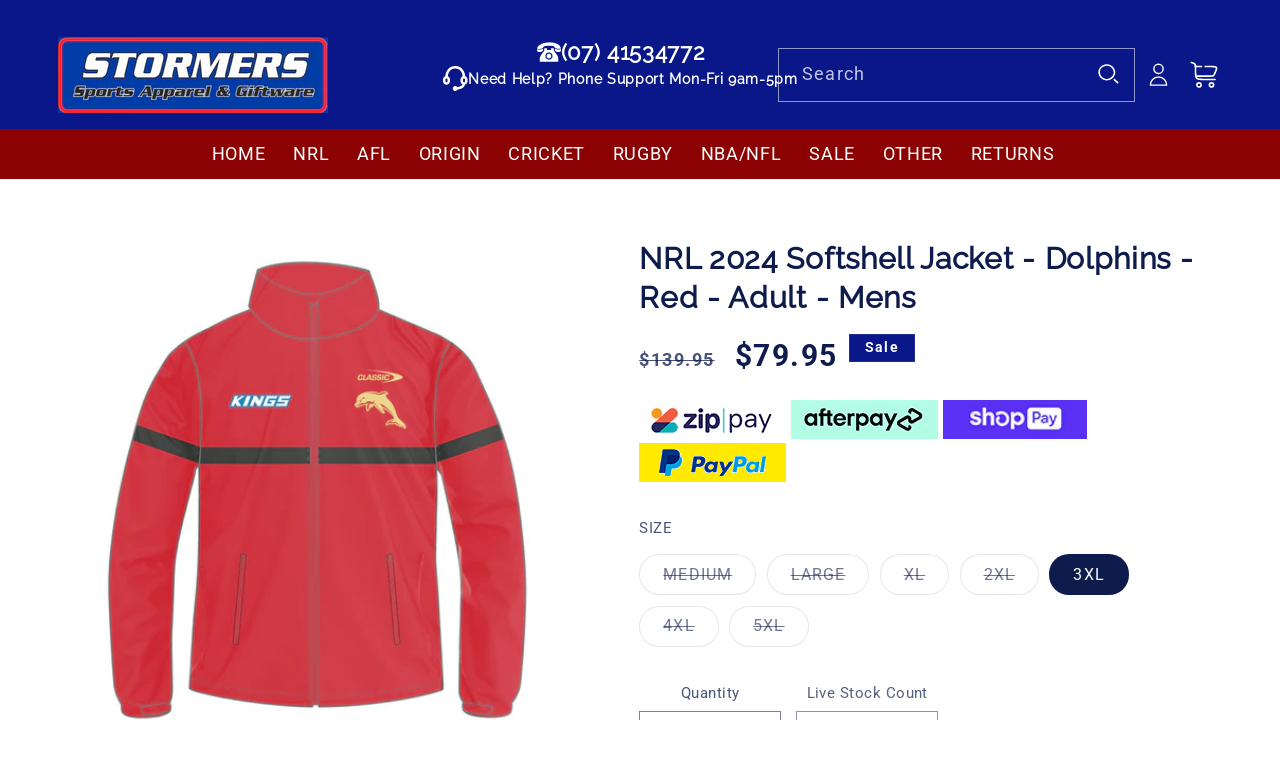

--- FILE ---
content_type: text/html; charset=UTF-8
request_url: https://zooomyapps.com/backinstock/ZooomyBackinStockjson.php?jsonCode=jQuery111006789077693067955_1770106302452&shop=stormers-sports.myshopify.com&product_id=6929576034398&_=1770106302453
body_size: 516
content:
jQuery111006789077693067955_1770106302452({"shop":"stormers-sports.myshopify.com","back_in_stock_text":"SUBMIT","add_font_size":"18px","add_border_radius":"0px","add_border_width":"1px","add_border_color":"#FF0000","add_background_color":"#080808","add_font_color":"#FFFDFC","back_in_stock_width":"","main_heading":"OUT OF STOCK ALERT","sub_heading":"Enter Your Email To Be Notified When Back In Stock","main_heading_color":"#FB0000","main_heading_size":"24px","sub_heading_color":"#0000A1","sub_heading_size":"18px","admin_email":"","quantity":"0","notify_msg":"Thank you! We will notify you when the item is back in stock.","notify_emsg":"Enter a valid email address.","user_added_css":"","ccss":null,"email_placeholder":"Enter email...","autoemail":"yes","checkdata":0,"shop_token":"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","branding":"","tc_txt":"","znltxt":"I want to receive newsletter updates.","znlsignup":"no","lay":"lay_1","collectionpage":"no","double_opt_enable":"no","double_opt_txt":"I consent to my email being used to notify me.","maillist":"no","fae":"yes","coll_btn_text":"","coll_btn_font_size":"","coll_btn_border_width":"","coll_btn_border_radius":"","coll_btn_width":"","coll_btn_border_color":"#","coll_btn_bg_color":"#","coll_btn_font_color":"#"})


--- FILE ---
content_type: text/css
request_url: https://www.stormers.com.au/cdn/shop/t/29/compiled_assets/styles.css?v=7404
body_size: -621
content:
.phone_numeber_txt{justify-content:center;column-gap:10px}.utility-bar .phone_numeber_txt{max-width:500px;position:absolute;left:-39px;right:0;top:38px}.utility-bar__phone,.utility-bar__text-center,.utility-bar__time{display:flex;justify-content:center;align-items:center;text-align:center}.utility-bar__phone,.utility-bar__time{justify-content:center}.utility-bar__text{margin:0}.utility-bar__message{font-weight:700}.utility-bar{padding:10px 0}.slider{position:relative;width:100%;overflow:hidden}.slider__item{display:none;text-align:center;padding:10px;font-size:1rem}
/*# sourceMappingURL=/cdn/shop/t/29/compiled_assets/styles.css.map?v=7404 */


--- FILE ---
content_type: text/css
request_url: https://www.stormers.com.au/cdn/shop/t/29/assets/custom.css?v=144177078597459307521735029830
body_size: 1420
content:
.accordion .accordion-item{margin:10px 0;overflow:hidden}.accordion-contant_plus{display:flex;justify-content:space-between;align-items:center}.accordion-titel{position:relative;text-align:left;background:#8b0000;display:block;padding:10px;line-height:normal}.accordion-contant{display:none}.accordion-titel h2 span{float:right}.accordion-content{display:none;padding:10px;border-top:1px solid #ccc}.accordion-contant_plus .toggle-icon{font-size:24px;color:#fff}.accordion-title{display:flex;justify-content:space-between;cursor:pointer;padding:10px;background-color:#f1f1f1}.accordion-title:hover{background-color:#e2e2e2}.accordion-title.active .toggle-icon{transform:rotate(45deg)}.serch_txtx,.predictive-search__loading-state{display:none}.txt_email_mt-font{font-size:22px!important;font-weight:700!important}.button_txtx{top:11rem!important;left:0;background:#000!important;width:100%!important;height:40px!important;color:#fff;font-size:14px;letter-spacing:2px;text-transform:uppercase}.ineline_rictxt{margin-bottom:.5rem!important}.button_txtx:hover{background:#e3fa04!important;color:#000!important}.footer_heading1,.product__tax{display:none}.bag-color{background-color:#8c0202}.bag-color ul li a{color:#fff;font-weight:500;font-size:18px;text-transform:uppercase}th,td{text-align:left;padding:15px;border:1px solid black!important}table{border-spacing:0px;border-collapse:collapse}.nrl_chose_img_sec table tr td a img{height:159px;width:auto;width:auto!important;min-width:unset;max-width:unset}.header__icons{align-items:center}.product__pickup-availabilities{display:none}.product__info-container .price{font-size:30px;font-weight:700}header .header__icon,.header__icon--cart .icon{height:2.4rem;width:4rem}.collection-hero__title,.inline-richtext1,.related-products__heading{font-size:26px;text-align:center;font-weight:800;text-transform:uppercase}.summary__title .accordion__title{font-size:18px;text-transform:uppercase;color:#000;font-weight:600}product-form .product-form__submit{background-color:#091789;color:#fff;text-transform:uppercase;font-size:15px}.product__title h1{font-size:30px;font-weight:700}.header ul li a{color:#fff}.main-page-title{font-size:26px;text-align:center;font-weight:800;text-transform:uppercase}.footer .list-social__item a{padding:10px 5px}.footer .list-social__item a .svg-wrapper{width:30px!important;height:30px!important}footer .footer__content-top{padding-bottom:1rem}.video-container{height:350px}.video-with-text__heading{font-weight:700}.gird_custom .grid__item{padding:0 15px}.video-with-text__text{font-size:15px;line-height:1.6;color:#000}.video-container iframe{border-radius:0;width:90%!important}.multicolumn-card .multicolumn-card__image-wrapper{margin-left:0rem!important;margin-right:0rem!important}.multicolumn-list{row-gap:5px!important}.collection__title .inline-richtext{text-align:center;text-transform:uppercase;font-weight:700}.phone_txt{display:none}.product__info-wrapper .product-form__input_ctm{float:left;padding-right:15px}.product__info-wrapper .product__inventory_ctm{display:inline-flex;align-items:center;min-height:70px}.ctm__inventory{font-size:1.3rem;line-height:calc(1 + .5 / var(--font-body-scale));letter-spacing:.04rem;margin-bottom:.6rem;text-transform:capitalize}footer .list-social{justify-content:flex-start}.dis_hide{display:block}.mailto_link{text-transform:uppercase}.sgicon-txt,.matching_col p,.adders_one_txt{margin:0}.footer ul li a{color:#fff!important;text-transform:uppercase;line-height:10px}footer .footer__content-bottom-wrapper--center{justify-content:left;padding:0;color:#fff}.footer .footer__content-bottom-wrapper--center .copyright__content{font-size:1.4rem}.footer-block__newsletter .field__label{font-size:15px;text-transform:uppercase;color:#fff}.utility-bar__text .txt_email_mt{font-size:14px;font-weight:700;align-items:center;display:flex;column-gap:8px}footer .footer_conte_bttom{padding-top:10px}.matching_col{color:#fff;font-size:1.4rem}.txt_email_mt{text-decoration:none;color:#fff;font-size:1.4rem}.filed_txt{margin-bottom:10px}.card__content .card__heading{text-align:center;font-size:16px;color:#000;font-weight:600}.grid--gapless.grid{align-items:center!important}.card__content .price{text-align:center;font-size:20px;font-weight:600}.card__content .quick-add__submit{background-color:#091789;color:#fff;text-transform:uppercase;font-size:15px}.accoding-only{display:none}span.ctm_inventory__quantity:after{pointer-events:none;content:"";position:absolute;top:var(--inputs-border-width);right:var(--inputs-border-width);bottom:var(--inputs-border-width);left:var(--inputs-border-width);border:.1rem solid transparent;border-radius:var(--inputs-radius);box-shadow:0 0 0 var(--inputs-border-width) rgba(var(--color-foreground),var(--inputs-border-opacity));transition:box-shadow var(--duration-short) ease;z-index:1}span.ctm_inventory__quantity:before{background:rgb(var(--color-background));pointer-events:none;content:"";position:absolute;top:0;right:0;bottom:0;left:0;border-radius:var(--inputs-radius-outset);box-shadow:var(--inputs-shadow-horizontal-offset) var(--inputs-shadow-vertical-offset) var(--inputs-shadow-blur-radius) rgba(var(--color-shadow),var(--inputs-shadow-opacity));z-index:-1}span.ctm_inventory__quantity{color:rgba(var(--color-foreground));position:relative;width:calc(14rem / var(--font-body-scale) + var(--inputs-border-width) * 2);display:flex;border-radius:var(--inputs-radius);min-height:calc((var(--inputs-border-width) * 2) + 4.5rem);justify-content:center;align-items:center;margin-top:.6rem;font-size:1.6rem;font-weight:500;opacity:.85;text-align:center}@media screen and (max-width: 768px){.video-with-text__text{font-size:14px;line-height:1.6;text-align:center;color:#000;padding:10px}.prdocut-1 .accordion{margin-top:0rem;border:none}footer.section-sections--15835560738910__footer-padding{padding-top:0}.utility-bar__time{justify-content:center}.phone_txt{display:block}.text_phone{font-size:20px!important;font-weight:700!important}.header__icons{display:block;padding:.5rem 1.5rem!important}.utility-bar{display:none}.footer_heading1{display:block}.header_molbie{background:#8c0202;padding:10px 22px 10px 10px}.main-page-title{font-size:23px;text-align:center;font-weight:900;text-transform:uppercase}.footer-block__details-content1{text-align:left;padding:10px;background:#d4d4d4;margin-bottom:10px;color:#000}.footer_heading1{padding:10px 0;text-align:center;font-size:18px!important}footer{padding-top:0}.footer .ineline_rictxt{font-weight:700;margin-bottom:0!important}.accoding-only{display:block}.footer-block.grid__item{margin:0rem 0!important}.dis_hide{display:none}.nrl_chose_img_sec table tr td a img{height:100px;max-width:100%}.header,.phone_numeber_txt{display:block}.header__heading-link{padding:0!important;justify-content:center;display:flex}.search-modal__content{padding:.5rem 0rem!important;margin-top:10px}.search-modal__content .search__button{border-left:.5px solid}header{padding:0rem!important}footer .footer__content-bottom-wrapper--center{justify-content:center}.footer .ineline_rictxt{font-size:15px}footer .footer__content-top{padding:1.5rem}.utility-bar__phone{justify-content:center;padding-bottom:10px}.footer ul li a{color:#000!important;text-transform:uppercase;line-height:5px;font-size:14px}.footer ul li a .icon{color:#fff!important}.utility-bar__text .txt_email_mt{align-items:center}.utility-bar__text .txt_email_mt{font-size:13px}.video-container iframe{width:100%!important}.product__title h1{font-size:18px;color:#000;font-weight:700}.header_icon_moblie{display:none!important}.header__heading-logo-wrapper{display:flex;justify-content:center}.header_molbie{display:flex;justify-content:space-between}.mailto_link{text-transform:uppercase;text-align:left;padding:10px;background:#d4d4d4}.matching_col{color:#000;font-size:1.4rem}footer .txt_email_mt{color:#000}header{margin-top:-30px!important}.icon-content{justify-content:center}.video-with-text__heading{font-weight:700;text-align:center;margin-bottom:0}}@media screen and (min-width: 990px){.underline-links-hover:hover a{text-decoration:none!important}}@media screen and (min-width: 750px){.collection-hero__inner .collection-hero__description{max-width:100%}.product__ctm .product-form__quantity .form__label,.ctm__inventory{text-align:center}.predictive-search{left:-23.1rem!important}.predictive-search{border-top:none;width:calc(100% + 35.2rem)!important}.search-modal__content{padding:0 0rem}.header__inline-menu{text-align:center}}@media screen and (min-width: 768px) and (max-width: 989px){.header_molbie .header__icon--cart,.phone_numeber_txt{display:none}}@media screen and (min-width: 749px) and (max-width: 769px){.header__icons .icon-account{display:none}}
/*# sourceMappingURL=/cdn/shop/t/29/assets/custom.css.map?v=144177078597459307521735029830 */


--- FILE ---
content_type: text/javascript; charset=utf-8
request_url: https://www.stormers.com.au/products/nrl-2024-softshell-jacket-dolphins-red-adult-mens.js
body_size: 1517
content:
{"id":6929576034398,"title":"NRL 2024 Softshell Jacket - Dolphins - Red - Adult - Mens","handle":"nrl-2024-softshell-jacket-dolphins-red-adult-mens","description":"\u003cdiv\u003e\n \u003ch2\u003eNRL 2024 Softshell Jacket - Dolphins - Red - Adult - Mens\u003c\/h2\u003e\n \u003cp\u003eIntroducing the NRL 2024 Softshell Jacket in a striking red hue, featuring the iconic Dolphins design. This jacket is designed for adults, specifically tailored for men who appreciate style and comfort.\u003c\/p\u003e\n \u003ch3\u003eMain Features:\u003c\/h3\u003e\n \u003cul\u003e\n \u003cli\u003eOfficial Licensed Product\u003c\/li\u003e\n \u003cli\u003eGenuine \u0026amp; Authentic Merchandise\u003c\/li\u003e\n \u003cli\u003eBrand New With Tags\u003c\/li\u003e\n \u003c\/ul\u003e\n \u003cp\u003eElevate your fan gear collection with this high-quality softshell jacket that not only showcases your support for the Dolphins but also provides top-notch warmth and functionality. Stay stylish and cozy during game days or everyday wear with this must-have outerwear piece.\u003c\/p\u003e\n\u003c\/div\u003e \u003cb\u003eStandard Consumer Warranty Applies\u003c\/b\u003e","published_at":"2024-03-08T13:24:27+10:00","created_at":"2024-03-08T13:24:27+10:00","vendor":"Classic Sports","type":"NRL JACKET","tags":["_Hi_chtgptapp_optimised_this_description-generator","_Hi_chtgptapp_saved_this_description-generator","JACKET","OZ-ID_3cbd095b-2a34-44cd-94f2-e838049ac548","SALE"],"price":7995,"price_min":7995,"price_max":7995,"available":true,"price_varies":false,"compare_at_price":13995,"compare_at_price_min":13995,"compare_at_price_max":13995,"compare_at_price_varies":false,"variants":[{"id":40448644055134,"title":"MEDIUM","option1":"MEDIUM","option2":null,"option3":null,"sku":"9360444067658","requires_shipping":true,"taxable":true,"featured_image":{"id":30337027473502,"product_id":6929576034398,"position":1,"created_at":"2024-03-08T13:24:46+10:00","updated_at":"2024-08-01T11:22:40+10:00","alt":null,"width":1500,"height":1500,"src":"https:\/\/cdn.shopify.com\/s\/files\/1\/1317\/2651\/files\/57_8e7b0075-b1d9-4894-8628-afc55209ff32.png?v=1722475360","variant_ids":[40448644055134,40448644087902,40448644120670,40448644153438,40448644186206,40448644218974,40448644251742]},"available":false,"name":"NRL 2024 Softshell Jacket - Dolphins - Red - Adult - Mens - MEDIUM","public_title":"MEDIUM","options":["MEDIUM"],"price":7995,"weight":250,"compare_at_price":13995,"inventory_quantity":0,"inventory_management":"shopify","inventory_policy":"deny","barcode":"9360444067658","featured_media":{"alt":null,"id":22655550685278,"position":1,"preview_image":{"aspect_ratio":1.0,"height":1500,"width":1500,"src":"https:\/\/cdn.shopify.com\/s\/files\/1\/1317\/2651\/files\/57_8e7b0075-b1d9-4894-8628-afc55209ff32.png?v=1722475360"}},"requires_selling_plan":false,"selling_plan_allocations":[]},{"id":40448644087902,"title":"LARGE","option1":"LARGE","option2":null,"option3":null,"sku":"9360444067665","requires_shipping":true,"taxable":true,"featured_image":{"id":30337027473502,"product_id":6929576034398,"position":1,"created_at":"2024-03-08T13:24:46+10:00","updated_at":"2024-08-01T11:22:40+10:00","alt":null,"width":1500,"height":1500,"src":"https:\/\/cdn.shopify.com\/s\/files\/1\/1317\/2651\/files\/57_8e7b0075-b1d9-4894-8628-afc55209ff32.png?v=1722475360","variant_ids":[40448644055134,40448644087902,40448644120670,40448644153438,40448644186206,40448644218974,40448644251742]},"available":false,"name":"NRL 2024 Softshell Jacket - Dolphins - Red - Adult - Mens - LARGE","public_title":"LARGE","options":["LARGE"],"price":7995,"weight":250,"compare_at_price":13995,"inventory_quantity":0,"inventory_management":"shopify","inventory_policy":"deny","barcode":"9360444067665","featured_media":{"alt":null,"id":22655550685278,"position":1,"preview_image":{"aspect_ratio":1.0,"height":1500,"width":1500,"src":"https:\/\/cdn.shopify.com\/s\/files\/1\/1317\/2651\/files\/57_8e7b0075-b1d9-4894-8628-afc55209ff32.png?v=1722475360"}},"requires_selling_plan":false,"selling_plan_allocations":[]},{"id":40448644120670,"title":"XL","option1":"XL","option2":null,"option3":null,"sku":"9360444067672","requires_shipping":true,"taxable":true,"featured_image":{"id":30337027473502,"product_id":6929576034398,"position":1,"created_at":"2024-03-08T13:24:46+10:00","updated_at":"2024-08-01T11:22:40+10:00","alt":null,"width":1500,"height":1500,"src":"https:\/\/cdn.shopify.com\/s\/files\/1\/1317\/2651\/files\/57_8e7b0075-b1d9-4894-8628-afc55209ff32.png?v=1722475360","variant_ids":[40448644055134,40448644087902,40448644120670,40448644153438,40448644186206,40448644218974,40448644251742]},"available":false,"name":"NRL 2024 Softshell Jacket - Dolphins - Red - Adult - Mens - XL","public_title":"XL","options":["XL"],"price":7995,"weight":250,"compare_at_price":13995,"inventory_quantity":0,"inventory_management":"shopify","inventory_policy":"deny","barcode":"9360444067672","featured_media":{"alt":null,"id":22655550685278,"position":1,"preview_image":{"aspect_ratio":1.0,"height":1500,"width":1500,"src":"https:\/\/cdn.shopify.com\/s\/files\/1\/1317\/2651\/files\/57_8e7b0075-b1d9-4894-8628-afc55209ff32.png?v=1722475360"}},"requires_selling_plan":false,"selling_plan_allocations":[]},{"id":40448644153438,"title":"2XL","option1":"2XL","option2":null,"option3":null,"sku":"9360444067689","requires_shipping":true,"taxable":true,"featured_image":{"id":30337027473502,"product_id":6929576034398,"position":1,"created_at":"2024-03-08T13:24:46+10:00","updated_at":"2024-08-01T11:22:40+10:00","alt":null,"width":1500,"height":1500,"src":"https:\/\/cdn.shopify.com\/s\/files\/1\/1317\/2651\/files\/57_8e7b0075-b1d9-4894-8628-afc55209ff32.png?v=1722475360","variant_ids":[40448644055134,40448644087902,40448644120670,40448644153438,40448644186206,40448644218974,40448644251742]},"available":false,"name":"NRL 2024 Softshell Jacket - Dolphins - Red - Adult - Mens - 2XL","public_title":"2XL","options":["2XL"],"price":7995,"weight":250,"compare_at_price":13995,"inventory_quantity":0,"inventory_management":"shopify","inventory_policy":"deny","barcode":"9360444067689","featured_media":{"alt":null,"id":22655550685278,"position":1,"preview_image":{"aspect_ratio":1.0,"height":1500,"width":1500,"src":"https:\/\/cdn.shopify.com\/s\/files\/1\/1317\/2651\/files\/57_8e7b0075-b1d9-4894-8628-afc55209ff32.png?v=1722475360"}},"requires_selling_plan":false,"selling_plan_allocations":[]},{"id":40448644186206,"title":"3XL","option1":"3XL","option2":null,"option3":null,"sku":"9360444067696","requires_shipping":true,"taxable":true,"featured_image":{"id":30337027473502,"product_id":6929576034398,"position":1,"created_at":"2024-03-08T13:24:46+10:00","updated_at":"2024-08-01T11:22:40+10:00","alt":null,"width":1500,"height":1500,"src":"https:\/\/cdn.shopify.com\/s\/files\/1\/1317\/2651\/files\/57_8e7b0075-b1d9-4894-8628-afc55209ff32.png?v=1722475360","variant_ids":[40448644055134,40448644087902,40448644120670,40448644153438,40448644186206,40448644218974,40448644251742]},"available":true,"name":"NRL 2024 Softshell Jacket - Dolphins - Red - Adult - Mens - 3XL","public_title":"3XL","options":["3XL"],"price":7995,"weight":250,"compare_at_price":13995,"inventory_quantity":1,"inventory_management":"shopify","inventory_policy":"deny","barcode":"9360444067696","featured_media":{"alt":null,"id":22655550685278,"position":1,"preview_image":{"aspect_ratio":1.0,"height":1500,"width":1500,"src":"https:\/\/cdn.shopify.com\/s\/files\/1\/1317\/2651\/files\/57_8e7b0075-b1d9-4894-8628-afc55209ff32.png?v=1722475360"}},"requires_selling_plan":false,"selling_plan_allocations":[]},{"id":40448644218974,"title":"4XL","option1":"4XL","option2":null,"option3":null,"sku":"9360444067702","requires_shipping":true,"taxable":true,"featured_image":{"id":30337027473502,"product_id":6929576034398,"position":1,"created_at":"2024-03-08T13:24:46+10:00","updated_at":"2024-08-01T11:22:40+10:00","alt":null,"width":1500,"height":1500,"src":"https:\/\/cdn.shopify.com\/s\/files\/1\/1317\/2651\/files\/57_8e7b0075-b1d9-4894-8628-afc55209ff32.png?v=1722475360","variant_ids":[40448644055134,40448644087902,40448644120670,40448644153438,40448644186206,40448644218974,40448644251742]},"available":false,"name":"NRL 2024 Softshell Jacket - Dolphins - Red - Adult - Mens - 4XL","public_title":"4XL","options":["4XL"],"price":7995,"weight":250,"compare_at_price":13995,"inventory_quantity":0,"inventory_management":"shopify","inventory_policy":"deny","barcode":"9360444067702","featured_media":{"alt":null,"id":22655550685278,"position":1,"preview_image":{"aspect_ratio":1.0,"height":1500,"width":1500,"src":"https:\/\/cdn.shopify.com\/s\/files\/1\/1317\/2651\/files\/57_8e7b0075-b1d9-4894-8628-afc55209ff32.png?v=1722475360"}},"requires_selling_plan":false,"selling_plan_allocations":[]},{"id":40448644251742,"title":"5XL","option1":"5XL","option2":null,"option3":null,"sku":"9360444067719","requires_shipping":true,"taxable":true,"featured_image":{"id":30337027473502,"product_id":6929576034398,"position":1,"created_at":"2024-03-08T13:24:46+10:00","updated_at":"2024-08-01T11:22:40+10:00","alt":null,"width":1500,"height":1500,"src":"https:\/\/cdn.shopify.com\/s\/files\/1\/1317\/2651\/files\/57_8e7b0075-b1d9-4894-8628-afc55209ff32.png?v=1722475360","variant_ids":[40448644055134,40448644087902,40448644120670,40448644153438,40448644186206,40448644218974,40448644251742]},"available":false,"name":"NRL 2024 Softshell Jacket - Dolphins - Red - Adult - Mens - 5XL","public_title":"5XL","options":["5XL"],"price":7995,"weight":250,"compare_at_price":13995,"inventory_quantity":0,"inventory_management":"shopify","inventory_policy":"deny","barcode":"9360444067719","featured_media":{"alt":null,"id":22655550685278,"position":1,"preview_image":{"aspect_ratio":1.0,"height":1500,"width":1500,"src":"https:\/\/cdn.shopify.com\/s\/files\/1\/1317\/2651\/files\/57_8e7b0075-b1d9-4894-8628-afc55209ff32.png?v=1722475360"}},"requires_selling_plan":false,"selling_plan_allocations":[]}],"images":["\/\/cdn.shopify.com\/s\/files\/1\/1317\/2651\/files\/57_8e7b0075-b1d9-4894-8628-afc55209ff32.png?v=1722475360","\/\/cdn.shopify.com\/s\/files\/1\/1317\/2651\/files\/57_0286da90-8d8c-49bf-b35d-686705c7bf23.png?v=1722475362"],"featured_image":"\/\/cdn.shopify.com\/s\/files\/1\/1317\/2651\/files\/57_8e7b0075-b1d9-4894-8628-afc55209ff32.png?v=1722475360","options":[{"name":"SIZE","position":1,"values":["MEDIUM","LARGE","XL","2XL","3XL","4XL","5XL"]}],"url":"\/products\/nrl-2024-softshell-jacket-dolphins-red-adult-mens","media":[{"alt":null,"id":22655550685278,"position":1,"preview_image":{"aspect_ratio":1.0,"height":1500,"width":1500,"src":"https:\/\/cdn.shopify.com\/s\/files\/1\/1317\/2651\/files\/57_8e7b0075-b1d9-4894-8628-afc55209ff32.png?v=1722475360"},"aspect_ratio":1.0,"height":1500,"media_type":"image","src":"https:\/\/cdn.shopify.com\/s\/files\/1\/1317\/2651\/files\/57_8e7b0075-b1d9-4894-8628-afc55209ff32.png?v=1722475360","width":1500},{"alt":null,"id":22655550783582,"position":2,"preview_image":{"aspect_ratio":1.133,"height":600,"width":680,"src":"https:\/\/cdn.shopify.com\/s\/files\/1\/1317\/2651\/files\/57_0286da90-8d8c-49bf-b35d-686705c7bf23.png?v=1722475362"},"aspect_ratio":1.133,"height":600,"media_type":"image","src":"https:\/\/cdn.shopify.com\/s\/files\/1\/1317\/2651\/files\/57_0286da90-8d8c-49bf-b35d-686705c7bf23.png?v=1722475362","width":680}],"requires_selling_plan":false,"selling_plan_groups":[]}